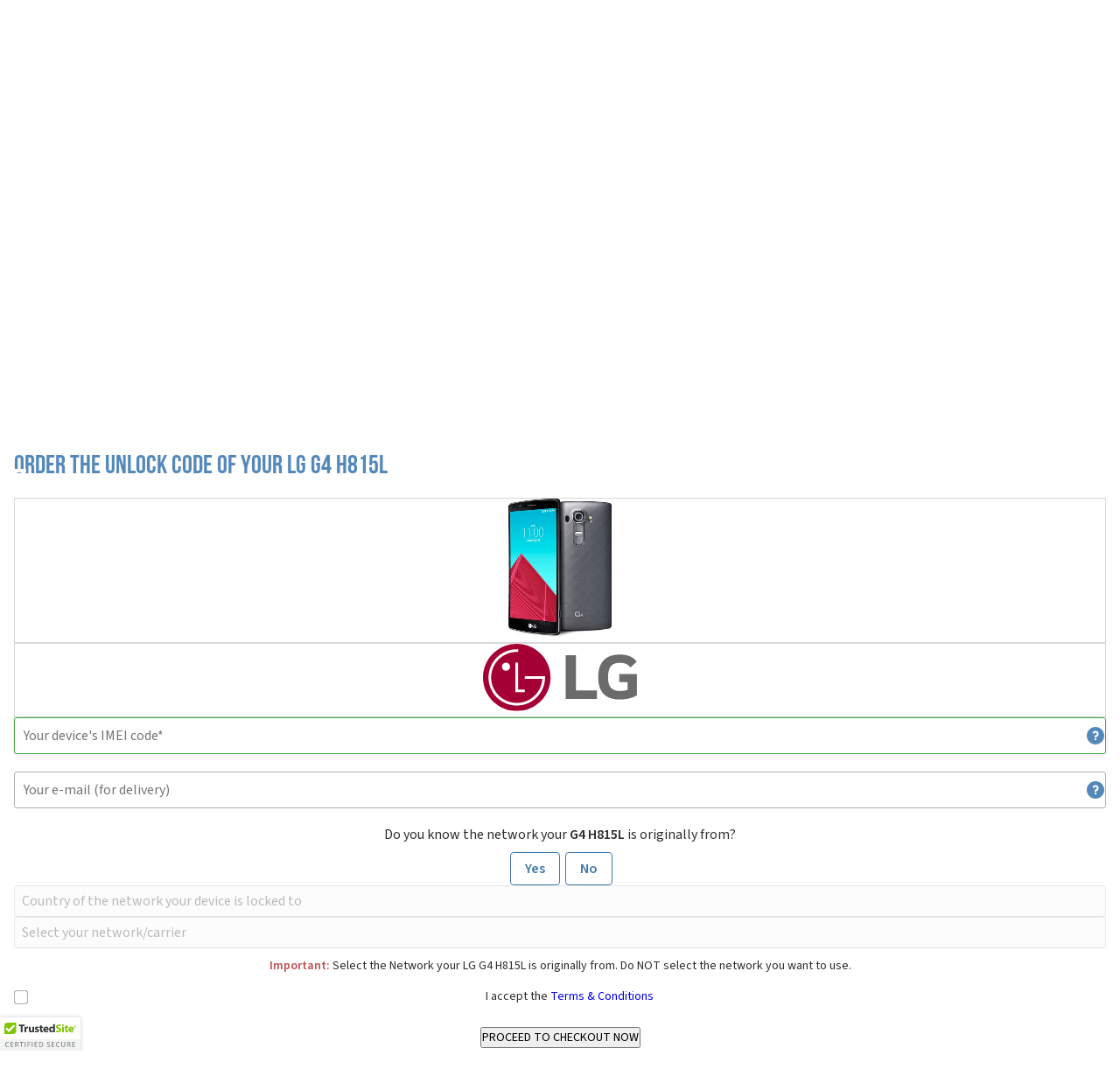

--- FILE ---
content_type: image/svg+xml
request_url: https://www.unlockbase.com/images/v8/arrow-and-circle-active.svg
body_size: -235
content:
<svg xmlns='http://www.w3.org/2000/svg' version='1.1' xmlns:xlink='http://www.w3.org/1999/xlink' width='220' height='50' fill='#45a843'><polygon points='104,0 110,10 116,0'></polygon><circle cx='110' cy='35' r='15'></circle><circle fill='white' cx='110' cy='35' r='12'></circle></svg>